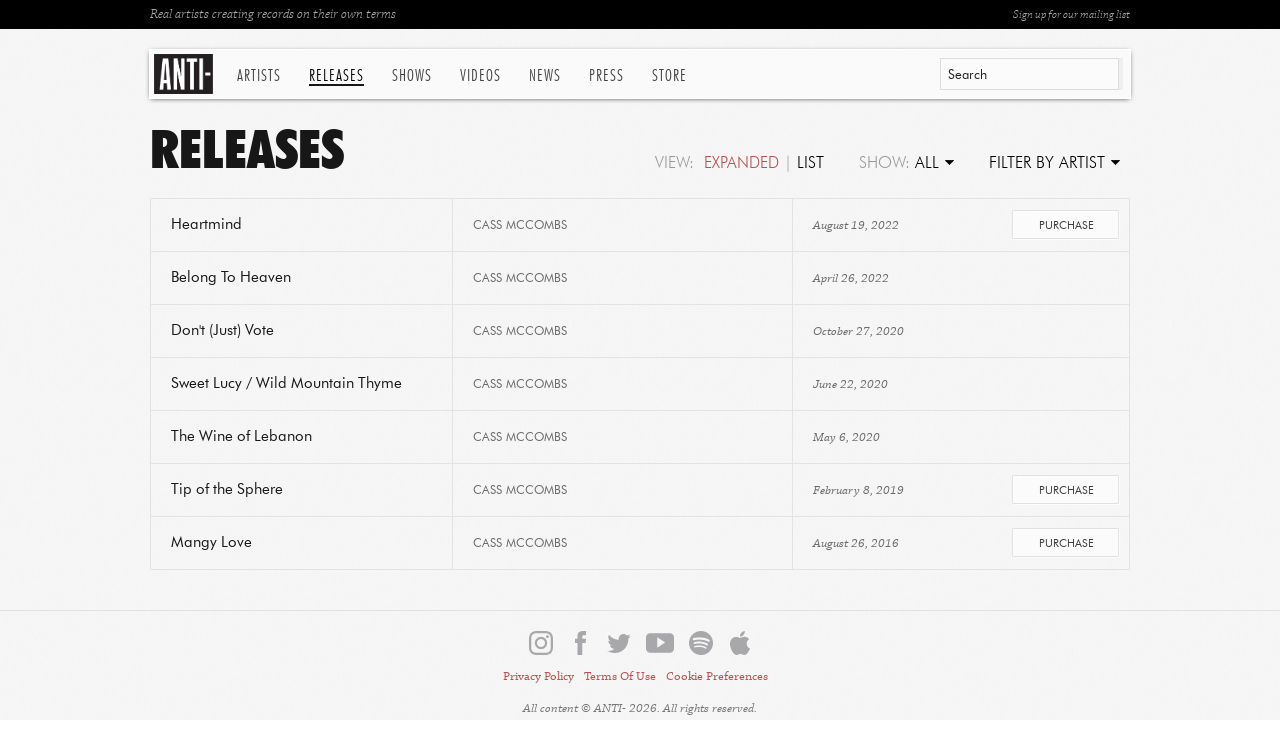

--- FILE ---
content_type: text/html; charset=utf-8
request_url: https://www.anti.com/releases/?view_as=list&artist=132
body_size: 6335
content:


<!DOCTYPE html>
<!--[if lt IE 7 ]> <html class="ie ie6 no-js" lang="en"> <![endif]-->
<!--[if IE 7 ]>    <html class="ie ie7 no-js" lang="en"> <![endif]-->
<!--[if IE 8 ]>    <html class="ie ie8 no-js" lang="en"> <![endif]-->
<!--[if IE 9 ]>    <html class="ie ie9 no-js" lang="en"> <![endif]-->
<!--[if gt IE 9]><!--><html class="no-js" lang="en"><!--<![endif]-->
    <head>
        <meta charset="utf-8">
        <meta http-equiv="X-UA-Compatible" content="IE=edge,chrome=1">
        <title>Releases | ANTI-</title>
        <meta name="description" content="List of all albums and releases, filterable by artist or release timeframe">
        <meta name="author" content="ANTI-">
        <meta name="viewport" content="width=1080">
        <meta name="google-site-verification" content="Y-kFg92DA47j_7z7vQ6XkivlEw9dqtA988tHA5m84z0">
        
        <meta property="fb:app_id" content="221562121302976">
        <meta property="og:site_name" content="Anti Records">
        <meta property="og:type" content="company">
        <meta property="og:title" content="Anti Records">
        <meta property="og:url" content="http://www.anti.com">
        <meta property="og:image" content="http://www.anti.com/static/images/globals/anti-logo-lrg.gif">
        
        
        

        <link rel="icon" href="/static/images/favicon.ico">
        <link rel="shortcut icon" href="/static/images/favicon.ico">
        <link rel="apple-touch-icon" sizes="114x114" href="/static/images/apple-touch-icon-114x114.png">
        <link rel="apple-touch-icon" sizes="72x72" href="/static/images/apple-touch-icon-72x72.png">
        <link rel="apple-touch-icon" href="/static/images/apple-touch-icon.png">
        
        <link rel="stylesheet" href="/static/fonts/futurabt/futurabt.css">
        <link rel="stylesheet" href="/static/css/uniform.default.css">
        <link rel="stylesheet" href="/static/build/global.css">
        
        <script src="/static/js/modernizr-2.0.6.min.js"></script>
        <!--[if IE]>
            <script src="https://polyfill.io/v3/polyfill.min.js"></script>
        <!-->
	
	<!-- SET DEFAULT GOOGLE CONSENT TO DENY -->
	<script>
	  window.dataLayer = window.dataLayer ||[];
	  function gtag(){dataLayer.push(arguments);}
	  gtag('consent','default',{'ad_storage':'denied', 'analytics_storage':'denied', 'ad_user_data':'denied', 'ad_personalization':'denied', 'personalization_storage':'denied',
	    'functionality_storage':'granted', 'security_storage':'granted', 'wait_for_update': 500
	  });
	  gtag("set", "ads_data_redaction", true);
	</script>

        <!-- Osano Consent Tracking -->
        <script src="https://cmp.osano.com/169srqSz9NIkICa0/d12d9aaa-ee11-4d37-910b-7a6b1965126f/osano.js"></script>

        <!-- Google Tag Manager -->
        <script>(function(w,d,s,l,i){w[l]=w[l]||[];w[l].push({'gtm.start':
        new Date().getTime(),event:'gtm.js'});var f=d.getElementsByTagName(s)[0],
        j=d.createElement(s),dl=l!='dataLayer'?'&l='+l:'';j.async=true;j.src=
        'https://www.googletagmanager.com/gtm.js?id='+i+dl;f.parentNode.insertBefore(j,f);
        })(window,document,'script','dataLayer','GTM-KLQN4Z8');</script>
        <!-- End Google Tag Manager -->
    
	<meta name="google-site-verification" content="8eqxcRapIJ_uruszUg-qiX4CI7B3AK0R-CJqsbDY3P0" />

    </head>

    <body class="">

        <nav>
            <div class="in">
                <div id="anti-search" class="search">
                    <div id="quickSearch-input"></div>
                    <div id="quickSearch-hits" class="search-expanded"></div>
                </div>
                <a href="/" class="logo">ANTI-</a>
                <ul class="menu menu-on-releases">
                    
                    
                    <li class="menu-artists">
                        <a href="/artists/" class="menu-btn-artists">Artists</a>
                        <div class="menu-exp">
                            
                            <div>
                                
                                <a href="/artists/andy-shauf/">Andy Shauf</a>
                                
                                <a href="/artists/bonny-doon/">Bonny Doon</a>
                                
                                <a href="/artists/calexico/">Calexico</a>
                                
                                <a href="/artists/christian-lee-hutson/">Christian Lee Hutson</a>
                                
                                <a href="/artists/curtis-harding/">Curtis Harding</a>
                                
                                <a href="/artists/death-cab-for-cutie/">Death Cab for Cutie</a>
                                
                                <a href="/artists/fleet-foxes/">Fleet Foxes</a>
                                
                                <a href="/artists/foxwarren/">Foxwarren</a>
                                
                                <a href="/artists/glen-hansard/">Glen Hansard</a>
                                
                                <a href="/artists/glitterer/">Glitterer</a>
                                
                                <a href="/artists/half-waif/">Half Waif</a>
                                
                                <a href="/artists/high-pulp/">High Pulp</a>
                                
                                <a href="/artists/james-brandon-lewis/">James Brandon Lewis</a>
                                
                                <a href="/artists/japandroids/">Japandroids</a>
                                
                                
                            </div>
                            
                            <div>
                                
                                <a href="/artists/kate-davis/">Kate Davis</a>
                                
                                <a href="/artists/katy-kirby/">Katy Kirby</a>
                                
                                <a href="/artists/leyla-mccalla/">Leyla McCalla</a>
                                
                                <a href="/artists/lido-pimienta/">Lido Pimienta</a>
                                
                                <a href="/artists/madi-diaz/">Madi Diaz</a>
                                
                                <a href="/artists/mavis-staples/">Mavis Staples</a>
                                
                                <a href="/artists/mj-lenderman/">MJ Lenderman</a>
                                
                                <a href="/artists/moor-mother/">Moor Mother</a>
                                
                                <a href="/artists/m-ward/">M. Ward</a>
                                
                                <a href="/artists/neko-case/">Neko Case</a>
                                
                                <a href="/artists/plains/">Plains</a>
                                
                                <a href="/artists/rafiq-bhatia/">Rafiq Bhatia</a>
                                
                                <a href="/artists/sam-akpro/">Sam Akpro</a>
                                
                                
                            </div>
                            
                            <div class="list-last">
                                
                                <a href="/artists/sean-solomon/">Sean Solomon</a>
                                
                                <a href="/artists/slow-pulp/">Slow Pulp</a>
                                
                                <a href="/artists/snocaps/">Snocaps</a>
                                
                                <a href="/artists/son-little/">Son Little</a>
                                
                                <a href="/artists/sparklehorse/">Sparklehorse</a>
                                
                                <a href="/artists/sunking/">sunking</a>
                                
                                <a href="/artists/the-beths/">The Beths</a>
                                
                                <a href="/artists/the-drums/">The Drums</a>
                                
                                <a href="/artists/the-tallest-man-on-earth/">The Tallest Man On Earth</a>
                                
                                <a href="/artists/tom-waits/">Tom Waits</a>
                                
                                <a href="/artists/waxahatchee/">Waxahatchee</a>
                                
                                <a href="/artists/wynonna/">Wynonna</a>
                                
                                <a href="/artists/xenia-rubinos/">Xenia Rubinos</a>
                                
                                <a href="/artists/" class="more-link">See All Artists</a>
                            </div>
                            
                        </div>
                    </li>
                    
                    <li><a href="/releases/" class="menu-btn-releases">Releases</a></li>
                    <li><a href="/shows/" class="menu-btn-shows">Shows</a></li>
                    <li><a href="/videos/" class="menu-btn-videos">Videos</a></li>
                    <li><a href="/news/" class="menu-btn-news">News</a></li>
                    <li><a href="/press/" class="menu-btn-press">Press</a></li>
                    <li><a href="https://anti.ffm.to/store">Store</a></li>
                </ul>
            </div>
        </nav>

        <div id="wrapper">
            
            <div id="page-top">
                <div class="in">
                    <a href="/mailing-list/" target="_blank" class="btn-ml-open rf">Sign up for our mailing list</a>
                    Real artists creating records on their own terms
                </div>
            </div>

            
            <div class="navdrop-exp" id="navdrop-exp-show">
                <ul>
                    
                    <li><a href="/releases/?view_as=list&artist=132&when=all">All</a></li>
                    
                    <li><a href="/releases/?view_as=list&artist=132&when=upcoming">Upcoming</a></li>
                    
                    <li><a href="/releases/?view_as=list&artist=132&when=new">New</a></li>
                    
                    <li><a href="/releases/?view_as=list&artist=132&when=2026">2026</a></li>
                    
                    <li><a href="/releases/?view_as=list&artist=132&when=2025">2025</a></li>
                    
                    <li><a href="/releases/?view_as=list&artist=132&when=2024">2024</a></li>
                    
                    <li><a href="/releases/?view_as=list&artist=132&when=2023">2023</a></li>
                    
                    <li><a href="/releases/?view_as=list&artist=132&when=2022">2022</a></li>
                    
                    <li><a href="/releases/?view_as=list&artist=132&when=2021">2021</a></li>
                    
                    <li><a href="/releases/?view_as=list&artist=132&when=2020">2020</a></li>
                    
                    <li><a href="/releases/?view_as=list&artist=132&when=2019">2019</a></li>
                    
                    <li><a href="/releases/?view_as=list&artist=132&when=2018">2018</a></li>
                    
                    <li><a href="/releases/?view_as=list&artist=132&when=2017">2017</a></li>
                    
                    <li><a href="/releases/?view_as=list&artist=132&when=2016">2016</a></li>
                    
                    <li><a href="/releases/?view_as=list&artist=132&when=2015">2015</a></li>
                    
                    <li><a href="/releases/?view_as=list&artist=132&when=2014">2014</a></li>
                    
                    <li><a href="/releases/?view_as=list&artist=132&when=2013">2013</a></li>
                    
                    <li><a href="/releases/?view_as=list&artist=132&when=2012">2012</a></li>
                    
                    <li><a href="/releases/?view_as=list&artist=132&when=2011">2011</a></li>
                    
                    <li><a href="/releases/?view_as=list&artist=132&when=2010">2010</a></li>
                    
                    <li><a href="/releases/?view_as=list&artist=132&when=2009">2009</a></li>
                    
                    <li><a href="/releases/?view_as=list&artist=132&when=2008">2008</a></li>
                    
                    <li><a href="/releases/?view_as=list&artist=132&when=2007">2007</a></li>
                    
                    <li><a href="/releases/?view_as=list&artist=132&when=2006">2006</a></li>
                    
                    <li><a href="/releases/?view_as=list&artist=132&when=2005">2005</a></li>
                    
                    <li><a href="/releases/?view_as=list&artist=132&when=2004">2004</a></li>
                    
                    <li><a href="/releases/?view_as=list&artist=132&when=2003">2003</a></li>
                    
                    <li><a href="/releases/?view_as=list&artist=132&when=2002">2002</a></li>
                    
                    <li><a href="/releases/?view_as=list&artist=132&when=2001">2001</a></li>
                    
                    <li><a href="/releases/?view_as=list&artist=132&when=2000">2000</a></li>
                    
                </ul>
            </div>
            
            <div id="navdrop-exp-artists" class="navdrop-exp">
                <input type="search" name="q" value="" placeholder="Search" autocomplete="off">
                <a href="/releases/?view_as=list" class="see-all">All Artists</a>
                <ul>
                    
                    <li><a href="/releases/?view_as=list&artist=13">A Girl Called Eddy</a></li>
                    
                    <li><a href="/releases/?view_as=list&artist=79">Alec Ounsworth</a></li>
                    
                    <li><a href="/releases/?view_as=list&artist=172">Alfa Mist</a></li>
                    
                    <li><a href="/releases/?view_as=list&artist=128">Andy Shauf</a></li>
                    
                    <li><a href="/releases/?view_as=list&artist=48">Antibalas</a></li>
                    
                    <li><a href="/releases/?view_as=list&artist=116">Arc Iris</a></li>
                    
                    <li><a href="/releases/?view_as=list&artist=218">Art Moore</a></li>
                    
                    <li><a href="/releases/?view_as=list&artist=125">Beat Connection</a></li>
                    
                    <li><a href="/releases/?view_as=list&artist=159">Ben Harper</a></li>
                    
                    <li><a href="/releases/?view_as=list&artist=144">Ben Harper and Charlie Musselwhite</a></li>
                    
                    <li><a href="/releases/?view_as=list&artist=31">Beth Orton</a></li>
                    
                    <li><a href="/releases/?view_as=list&artist=295">The Beths</a></li>
                    
                    <li><a href="/releases/?view_as=list&artist=29">Bettye LaVette</a></li>
                    
                    <li><a href="/releases/?view_as=list&artist=64">Billy Bragg</a></li>
                    
                    <li><a href="/releases/?view_as=list&artist=34">Blackalicious</a></li>
                    
                    <li><a href="/releases/?view_as=list&artist=63">Bob Mould</a></li>
                    
                    <li><a href="/releases/?view_as=list&artist=221">Bonny Doon</a></li>
                    
                    <li><a href="/releases/?view_as=list&artist=71">Booker T. Jones</a></li>
                    
                    <li><a href="/releases/?view_as=list&artist=114">Broken Twin</a></li>
                    
                    <li><a href="/releases/?view_as=list&artist=47">Busdriver</a></li>
                    
                    <li><a href="/releases/?view_as=list&artist=55">Cadence Weapon</a></li>
                    
                    <li><a href="/releases/?view_as=list&artist=91">Calexico</a></li>
                    
                    <li><a href="/releases/?view_as=list&artist=135">Cameron Avery</a></li>
                    
                    <li><a href="/releases/?view_as=list&artist=131">case/lang/veirs</a></li>
                    
                    <li><a href="/releases/?view_as=list&artist=132" class="sel">Cass McCombs</a></li>
                    
                    <li><a href="/releases/?view_as=list&artist=165">Christian Lee Hutson</a></li>
                    
                    <li><a href="/releases/?view_as=list&artist=123">Christopher Paul Stelling</a></li>
                    
                    <li><a href="/releases/?view_as=list&artist=117">Chuck E. Weiss</a></li>
                    
                    <li><a href="/releases/?view_as=list&artist=152">Combo Chimbita</a></li>
                    
                    <li><a href="/releases/?view_as=list&artist=121">Curtis Harding</a></li>
                    
                    <li><a href="/releases/?view_as=list&artist=20">Daniel Lanois</a></li>
                    
                    <li><a href="/releases/?view_as=list&artist=11">Danny Cohen</a></li>
                    
                    <li><a href="/releases/?view_as=list&artist=171">Danny Elfman</a></li>
                    
                    <li><a href="/releases/?view_as=list&artist=155">Darrin Bradbury</a></li>
                    
                    <li><a href="/releases/?view_as=list&artist=80">Dead Man&#x27;s Bones</a></li>
                    
                    <li><a href="/releases/?view_as=list&artist=126">Deafheaven</a></li>
                    
                    <li><a href="/releases/?view_as=list&artist=133">Delicate Steve</a></li>
                    
                    <li><a href="/releases/?view_as=list&artist=166">Deradoorian</a></li>
                    
                    <li><a href="/releases/?view_as=list&artist=58">DeVotchKa</a></li>
                    
                    <li><a href="/releases/?view_as=list&artist=124">Doe Paoro</a></li>
                    
                    <li><a href="/releases/?view_as=list&artist=82">Dr. Dog</a></li>
                    
                    <li><a href="/releases/?view_as=list&artist=142">The Dream Syndicate</a></li>
                    
                    <li><a href="/releases/?view_as=list&artist=139">The Drums</a></li>
                    
                    <li><a href="/releases/?view_as=list&artist=7">Eddie Izzard</a></li>
                    
                    <li><a href="/releases/?view_as=list&artist=24">Elliott Smith</a></li>
                    
                    <li><a href="/releases/?view_as=list&artist=65">Ersi Arvizu</a></li>
                    
                    <li><a href="/releases/?view_as=list&artist=183">Ezra Furman</a></li>
                    
                    <li><a href="/releases/?view_as=list&artist=170">Fleet Foxes</a></li>
                    
                    <li><a href="/releases/?view_as=list&artist=151">Foxwarren</a></li>
                    
                    <li><a href="/releases/?view_as=list&artist=56">Galactic</a></li>
                    
                    <li><a href="/releases/?view_as=list&artist=169">Gary V</a></li>
                    
                    <li><a href="/releases/?view_as=list&artist=140">Girlpool</a></li>
                    
                    <li><a href="/releases/?view_as=list&artist=89">Glen Hansard</a></li>
                    
                    <li><a href="/releases/?view_as=list&artist=156">Glitterer</a></li>
                    
                    <li><a href="/releases/?view_as=list&artist=40">Greg Graffin</a></li>
                    
                    <li><a href="/releases/?view_as=list&artist=51">Grinderman</a></li>
                    
                    <li><a href="/releases/?view_as=list&artist=163">Half Waif</a></li>
                    
                    <li><a href="/releases/?view_as=list&artist=167">Hey, King!</a></li>
                    
                    <li><a href="/releases/?view_as=list&artist=177">High Pulp</a></li>
                    
                    <li><a href="/releases/?view_as=list&artist=69">Islands</a></li>
                    
                    <li><a href="/releases/?view_as=list&artist=175">Jackson+Sellers</a></li>
                    
                    <li><a href="/releases/?view_as=list&artist=137">Jade Jackson</a></li>
                    
                    <li><a href="/releases/?view_as=list&artist=220">James Brandon Lewis</a></li>
                    
                    <li><a href="/releases/?view_as=list&artist=136">Japandroids</a></li>
                    
                    <li><a href="/releases/?view_as=list&artist=180">Jasmyn</a></li>
                    
                    <li><a href="/releases/?view_as=list&artist=74">Jason Lytle</a></li>
                    
                    <li><a href="/releases/?view_as=list&artist=141">Jeff Tweedy</a></li>
                    
                    <li><a href="/releases/?view_as=list&artist=157">Jeremy Ivey</a></li>
                    
                    <li><a href="/releases/?view_as=list&artist=18">Joe Henry</a></li>
                    
                    <li><a href="/releases/?view_as=list&artist=2">John K. Samson</a></li>
                    
                    <li><a href="/releases/?view_as=list&artist=4">Jolie Holland</a></li>
                    
                    <li><a href="/releases/?view_as=list&artist=164">Josiah Johnson</a></li>
                    
                    <li><a href="/releases/?view_as=list&artist=86">Kate Bush</a></li>
                    
                    <li><a href="/releases/?view_as=list&artist=222">Kate Davis</a></li>
                    
                    <li><a href="/releases/?view_as=list&artist=259">Katy Kirby</a></li>
                    
                    <li><a href="/releases/?view_as=list&artist=110">Keaton Henson</a></li>
                    
                    <li><a href="/releases/?view_as=list&artist=88">Kelly Hogan</a></li>
                    
                    <li><a href="/releases/?view_as=list&artist=178">Kristine Leschper</a></li>
                    
                    <li><a href="/releases/?view_as=list&artist=113">Kronos Quartet with Bryce Dessner</a></li>
                    
                    <li><a href="/releases/?view_as=list&artist=181">Leyla McCalla</a></li>
                    
                    <li><a href="/releases/?view_as=list&artist=147">Lido Pimienta</a></li>
                    
                    <li><a href="/releases/?view_as=list&artist=30">Lost In The Trees</a></li>
                    
                    <li><a href="/releases/?view_as=list&artist=66">Lyrics Born</a></li>
                    
                    <li><a href="/releases/?view_as=list&artist=173">Madi Diaz</a></li>
                    
                    <li><a href="/releases/?view_as=list&artist=62">Man Man</a></li>
                    
                    <li><a href="/releases/?view_as=list&artist=149">Marc Ribot</a></li>
                    
                    <li><a href="/releases/?view_as=list&artist=77">Marketa Irglova</a></li>
                    
                    <li><a href="/releases/?view_as=list&artist=52">Mavis Staples</a></li>
                    
                    <li><a href="/releases/?view_as=list&artist=216">Mavis Staples &amp; Levon Helm</a></li>
                    
                    <li><a href="/releases/?view_as=list&artist=17">Merle Haggard</a></li>
                    
                    <li><a href="/releases/?view_as=list&artist=36">Michael Franti and Spearhead</a></li>
                    
                    <li><a href="/releases/?view_as=list&artist=258">MJ Lenderman</a></li>
                    
                    <li><a href="/releases/?view_as=list&artist=174">Moor Mother</a></li>
                    
                    <li><a href="/releases/?view_as=list&artist=57">Mose Allison</a></li>
                    
                    <li><a href="/releases/?view_as=list&artist=148">Mothers</a></li>
                    
                    <li><a href="/releases/?view_as=list&artist=162">M. Ward</a></li>
                    
                    <li><a href="/releases/?view_as=list&artist=72">N.A.S.A.</a></li>
                    
                    <li><a href="/releases/?view_as=list&artist=16">Neko Case</a></li>
                    
                    <li><a href="/releases/?view_as=list&artist=10">Nick Cave &amp; The Bad Seeds</a></li>
                    
                    <li><a href="/releases/?view_as=list&artist=70">One Day As A Lion</a></li>
                    
                    <li><a href="/releases/?view_as=list&artist=19">Os Mutantes</a></li>
                    
                    <li><a href="/releases/?view_as=list&artist=37">Pete Philly &amp; Perquisite</a></li>
                    
                    <li><a href="/releases/?view_as=list&artist=134">Peter Silberman</a></li>
                    
                    <li><a href="/releases/?view_as=list&artist=108">Petra Haden</a></li>
                    
                    <li><a href="/releases/?view_as=list&artist=217">Plains</a></li>
                    
                    <li><a href="/releases/?view_as=list&artist=122">Pops Staples</a></li>
                    
                    <li><a href="/releases/?view_as=list&artist=50">Porter Wagoner</a></li>
                    
                    <li><a href="/releases/?view_as=list&artist=161">Purr</a></li>
                    
                    <li><a href="/releases/?view_as=list&artist=145">Rafiq Bhatia</a></li>
                    
                    <li><a href="/releases/?view_as=list&artist=78">Rain Machine</a></li>
                    
                    <li><a href="/releases/?view_as=list&artist=38">Ramblin Jack Elliott</a></li>
                    
                    <li><a href="/releases/?view_as=list&artist=150">Richard Reed Parry</a></li>
                    
                    <li><a href="/releases/?view_as=list&artist=138">Ryan Pollie</a></li>
                    
                    <li><a href="/releases/?view_as=list&artist=73">Sage Francis</a></li>
                    
                    <li><a href="/releases/?view_as=list&artist=112">Saintseneca</a></li>
                    
                    <li><a href="/releases/?view_as=list&artist=293">Sam Akpro</a></li>
                    
                    <li><a href="/releases/?view_as=list&artist=54">Savath &amp; Savalas</a></li>
                    
                    <li><a href="/releases/?view_as=list&artist=223">Scott McMicken and THE EVER-EXPANDING</a></li>
                    
                    <li><a href="/releases/?view_as=list&artist=83">Sean Rowe</a></li>
                    
                    <li><a href="/releases/?view_as=list&artist=296">Sean Solomon</a></li>
                    
                    <li><a href="/releases/?view_as=list&artist=118">Simian Mobile Disco</a></li>
                    
                    <li><a href="/releases/?view_as=list&artist=225">Slow Pulp</a></li>
                    
                    <li><a href="/releases/?view_as=list&artist=297">Snocaps</a></li>
                    
                    <li><a href="/releases/?view_as=list&artist=41">Solillaquists of Sound</a></li>
                    
                    <li><a href="/releases/?view_as=list&artist=9">Solomon Burke</a></li>
                    
                    <li><a href="/releases/?view_as=list&artist=127">So Much Light</a></li>
                    
                    <li><a href="/releases/?view_as=list&artist=115">Son Little</a></li>
                    
                    <li><a href="/releases/?view_as=list&artist=224">Sparklehorse</a></li>
                    
                    <li><a href="/releases/?view_as=list&artist=60">Spoon (Europe only)</a></li>
                    
                    <li><a href="/releases/?view_as=list&artist=179">sunking</a></li>
                    
                    <li><a href="/releases/?view_as=list&artist=219">The Tallest Man On Earth</a></li>
                    
                    <li><a href="/releases/?view_as=list&artist=294">Taylor Vick</a></li>
                    
                    <li><a href="/releases/?view_as=list&artist=90">The Antlers</a></li>
                    
                    <li><a href="/releases/?view_as=list&artist=49">The Book Of Knots</a></li>
                    
                    <li><a href="/releases/?view_as=list&artist=39">The Coup</a></li>
                    
                    <li><a href="/releases/?view_as=list&artist=76">The Field</a></li>
                    
                    <li><a href="/releases/?view_as=list&artist=6">The Frames</a></li>
                    
                    <li><a href="/releases/?view_as=list&artist=160">The Good Ones</a></li>
                    
                    <li><a href="/releases/?view_as=list&artist=21">The Locust</a></li>
                    
                    <li><a href="/releases/?view_as=list&artist=111">The Melodic</a></li>
                    
                    <li><a href="/releases/?view_as=list&artist=109">The Milk Carton Kids</a></li>
                    
                    <li><a href="/releases/?view_as=list&artist=81">The Swell Season</a></li>
                    
                    <li><a href="/releases/?view_as=list&artist=12">The Weakerthans</a></li>
                    
                    <li><a href="/releases/?view_as=list&artist=33">Tim Fite</a></li>
                    
                    <li><a href="/releases/?view_as=list&artist=68">Tinariwen</a></li>
                    
                    <li><a href="/releases/?view_as=list&artist=120">Title Fight</a></li>
                    
                    <li><a href="/releases/?view_as=list&artist=1">Tom Waits</a></li>
                    
                    <li><a href="/releases/?view_as=list&artist=26">Tricky</a></li>
                    
                    <li><a href="/releases/?view_as=list&artist=119">Tweedy</a></li>
                    
                    <li><a href="/releases/?view_as=list&artist=43">Various Artists: ROGUE&#x27;S GALLERY</a></li>
                    
                    <li><a href="/releases/?view_as=list&artist=61">Various Artists: HEALING THE DIVIDE</a></li>
                    
                    <li><a href="/releases/?view_as=list&artist=146">Walter Wolfman Washington</a></li>
                    
                    <li><a href="/releases/?view_as=list&artist=292">Waxahatchee</a></li>
                    
                    <li><a href="/releases/?view_as=list&artist=59">Wilco</a></li>
                    
                    <li><a href="/releases/?view_as=list&artist=67">William Elliott Whitmore</a></li>
                    
                    <li><a href="/releases/?view_as=list&artist=154">Wynonna</a></li>
                    
                    <li><a href="/releases/?view_as=list&artist=44">Xavier Rudd</a></li>
                    
                    <li><a href="/releases/?view_as=list&artist=129">Xenia Rubinos</a></li>
                    
                    <li><a href="/releases/?view_as=list&artist=32">Yann Tiersen</a></li>
                    
                    <li><a href="/releases/?view_as=list&artist=28">Youth Group</a></li>
                    
                    <li><a href="/releases/?view_as=list&artist=153">Yves Jarvis</a></li>
                    
                </ul>
            </div>
            
            <h1>
                <div class="smlnav">
                    <ul>
                        <li>View:&nbsp;&nbsp;<a href="/releases/?artist=132">Expanded</a> | <span class="sel">List</span></li>
                        <li class="navdrop" id="navdrop-show">Show: <a href="#">All</a></li>
                        <li class="navdrop" id="navdrop-artists"><a href="#">Filter By Artist</a></li>
                    </ul>
                </div>
                Releases
            </h1>
            
            
            
            <div class="box list-releases-lrg">
                <table>
                    
                    <tr>
                        <td class="alb"><a href="/artists/cass-mccombs/">Heartmind</a></td>
                        <td class="art"><a href="/artists/cass-mccombs/">Cass McCombs</a></td>
                        <td class="dte">
                            <span class="box-btn box-btn-alt"><a href="https://cassmccombs.ffm.to/store" target="_blank">Purchase</a></span>
                            August 19, 2022
                        </td>
                    </tr>
                    
                    <tr>
                        <td class="alb"><a href="/releases/belong-heaven/">Belong To Heaven</a></td>
                        <td class="art"><a href="/artists/cass-mccombs/">Cass McCombs</a></td>
                        <td class="dte">
                            
                            April 26, 2022
                        </td>
                    </tr>
                    
                    <tr>
                        <td class="alb"><a href="/releases/dont-just-vote/">Don&#x27;t (Just) Vote</a></td>
                        <td class="art"><a href="/artists/cass-mccombs/">Cass McCombs</a></td>
                        <td class="dte">
                            
                            October 27, 2020
                        </td>
                    </tr>
                    
                    <tr>
                        <td class="alb"><a href="/releases/sweet-lucy-wild-mountain-thyme/">Sweet Lucy / Wild Mountain Thyme</a></td>
                        <td class="art"><a href="/artists/cass-mccombs/">Cass McCombs</a></td>
                        <td class="dte">
                            
                            June 22, 2020
                        </td>
                    </tr>
                    
                    <tr>
                        <td class="alb"><a href="/releases/wine-lebanon/">The Wine of Lebanon</a></td>
                        <td class="art"><a href="/artists/cass-mccombs/">Cass McCombs</a></td>
                        <td class="dte">
                            
                            May 6, 2020
                        </td>
                    </tr>
                    
                    <tr>
                        <td class="alb"><a href="/releases/tip-sphere/">Tip of the Sphere</a></td>
                        <td class="art"><a href="/artists/cass-mccombs/">Cass McCombs</a></td>
                        <td class="dte">
                            <span class="box-btn box-btn-alt"><a href="https://secure.kingsroadmerch.com/anti-records/artist/?id=612" target="_blank">Purchase</a></span>
                            February 8, 2019
                        </td>
                    </tr>
                    
                    <tr>
                        <td class="alb"><a href="/releases/mangy-love/">Mangy Love</a></td>
                        <td class="art"><a href="/artists/cass-mccombs/">Cass McCombs</a></td>
                        <td class="dte">
                            <span class="box-btn box-btn-alt"><a href="https://secure.kingsroadmerch.com/anti-records/artist/?id=612" target="_blank">Purchase</a></span>
                            August 26, 2016
                        </td>
                    </tr>
                    
                </table>
            </div>

            
            
            

            
            <footer id="footer" class="subfooter">
                <div>
	                 <ul class="social-menu">
		                <li class="social-button instagram-button"><a href="https://instagram.com/antirecords/" target="_blank"></a></li>
		                <li class="social-button facebook-button"><a href="https://www.facebook.com/antirecords" target="_blank"></a></li>
		                <li class="social-button twitter-button"><a href="https://twitter.com/antirecords" target="_blank"></a></li>
		                <li class="social-button youtube-button"><a href="https://www.youtube.com/user/antirecords" target="_blank"></a></li>
		                <li class="social-button spotify-button"><a href="https://open.spotify.com/user/antirecords" target="_blank"></a></li>
		                <li class="social-button apple-button"><a href="https://music.apple.com/us/label/anti-records/1546384308" target="_blank"></a></li>

                    </ul>

                    <ul class="legal-menu">
                        <li><a target=_blank href="https://www.privacy.epitaph.com">Privacy Policy</a></li>
                        <li><a target=_blank href="https://www.privacy.epitaph.com/terms">Terms Of Use</a></li>
                        <li><a href="#" onclick="Osano.cm.showDrawer('osano-cm-dom-info-dialog-open')">Cookie Preferences</a></li>
                    </ul>
                    All content &copy; ANTI- 2026. All rights reserved.
                </div>
            </footer>

        </div><!--! end of #wrapper -->

        <script src="https://cdn.jsdelivr.net/npm/algoliasearch@4.5.1/dist/algoliasearch-lite.umd.js" integrity="sha256-EXPXz4W6pQgfYY3yTpnDa3OH8/EPn16ciVsPQ/ypsjk=" crossorigin="anonymous"></script>
        <script src="https://cdn.jsdelivr.net/npm/instantsearch.js@4.8.3/dist/instantsearch.production.min.js" integrity="sha256-LAGhRRdtVoD6RLo2qDQsU2mp+XVSciKRC8XPOBWmofM=" crossorigin="anonymous"></script>

        <script src="/static/js/jquery-1.7.1.min.js"></script>
        <script src="/static/js/jquery.easing.js"></script>
        <script src="/static/js/jquery.animate-enhanced.js"></script>
        <script src="/static/js/jquery.uniform.js"></script>
        <script src="/static/js/jquery.infinitescroll.js"></script>
        
        
        <script src="/static/js/page-releases.js"></script>

        <script
        src="https://js.sentry-cdn.com/8750844e67f9431e89cdc45fe98e1d70.min.js"
        crossorigin="anonymous"
        ></script>
        <script type="text/javascript">
            window.AntiData = {
                images: {
                    loading: "/static/images/globals/loading.gif",
                    mapMarker: "/static/images/globals/map-marker-off.png",
                    mapMarkerShadow: "/static/images/globals/map-marker-shadow.png"
                },
                ALGOLIA_API_KEY_SEARCH: '456fb4cecb61e64df5df8afb5bf41b1e',
                ALGOLIA_APPLICATION_ID: '7PVRRTFUCV',
            };

        </script>
        
            <script src="/static/build/anti.build.js"></script>
        

        <script type="text/javascript">
            WebFontConfig = {
                typekit: {
                    id: 'mkj6ycy'
                },
                active: function() {
                    Anti.webfont_active();
                },
                inactive: function() {
                    Anti.webfont_inactive();
                }
            };

            (function() {
                var wf = document.createElement('script');
                wf.src = ('https:' == document.location.protocol ? 'https' : 'http') + '://ajax.googleapis.com/ajax/libs/webfont/1/webfont.js';
                wf.type = 'text/javascript';
                wf.async = 'true';
                var s = document.getElementsByTagName('script')[0];
                s.parentNode.insertBefore(wf, s);
            })();
        </script>
        <div id="fb-root"></div>
        <script>(function(d, s, id) {
          var js, fjs = d.getElementsByTagName(s)[0];
          if (d.getElementById(id)) return;
          js = d.createElement(s); js.id = id;
          js.src = "//connect.facebook.net/en_US/all.js#xfbml=1&appId=221562121302976";
          fjs.parentNode.insertBefore(js, fjs);
        }(document, 'script', 'facebook-jssdk'));</script>

        <!-- Google Tag Manager (noscript) -->
        <noscript><iframe src="https://www.googletagmanager.com/ns.html?id=GTM-KLQN4Z8"
            height="0" width="0" style="display:none;visibility:hidden"></iframe></noscript>
        <!-- End Google Tag Manager (noscript) -->
    
    </body>
</html>


--- FILE ---
content_type: image/svg+xml
request_url: https://www.anti.com/static/images/globals/icon-spotify-grey.svg
body_size: 185
content:
<?xml version="1.0" encoding="utf-8"?>
<!-- Generator: Adobe Illustrator 18.1.1, SVG Export Plug-In . SVG Version: 6.00 Build 0)  -->
<svg version="1.1" id="Layer_1" xmlns="http://www.w3.org/2000/svg" xmlns:xlink="http://www.w3.org/1999/xlink" x="0px" y="0px"
	 viewBox="0 0 54.3 54.3" enable-background="new 0 0 54.3 54.3" xml:space="preserve">
<path id="path36" fill="#A8A8AB" d="M43.2,24.1c-8.8-5.2-23.2-5.7-31.6-3.1c-1.3,0.4-2.8-0.4-3.2-1.7c-0.4-1.3,0.4-2.8,1.7-3.2
	c9.6-2.9,25.5-2.3,35.6,3.6c1.2,0.7,1.6,2.3,0.9,3.5C46,24.4,44.4,24.8,43.2,24.1L43.2,24.1z M42.9,31.8c-0.6,1-1.9,1.3-2.9,0.7
	C32.7,28,21.6,26.7,13,29.3c-1.1,0.3-2.3-0.3-2.6-1.4c-0.3-1.1,0.3-2.3,1.4-2.6c9.9-3,22.1-1.5,30.5,3.6
	C43.2,29.5,43.5,30.8,42.9,31.8z M39.6,39.2c-0.5,0.8-1.5,1-2.3,0.6c-6.4-3.9-14.4-4.8-23.9-2.6c-0.9,0.2-1.8-0.4-2-1.3
	c-0.2-0.9,0.4-1.8,1.3-2c10.3-2.4,19.2-1.3,26.4,3C39.9,37.3,40.1,38.4,39.6,39.2L39.6,39.2z M27.2,0C12.2,0,0,12.2,0,27.2
	c0,15,12.2,27.2,27.2,27.2c15,0,27.2-12.2,27.2-27.2C54.3,12.2,42.2,0,27.2,0"/>
</svg>
